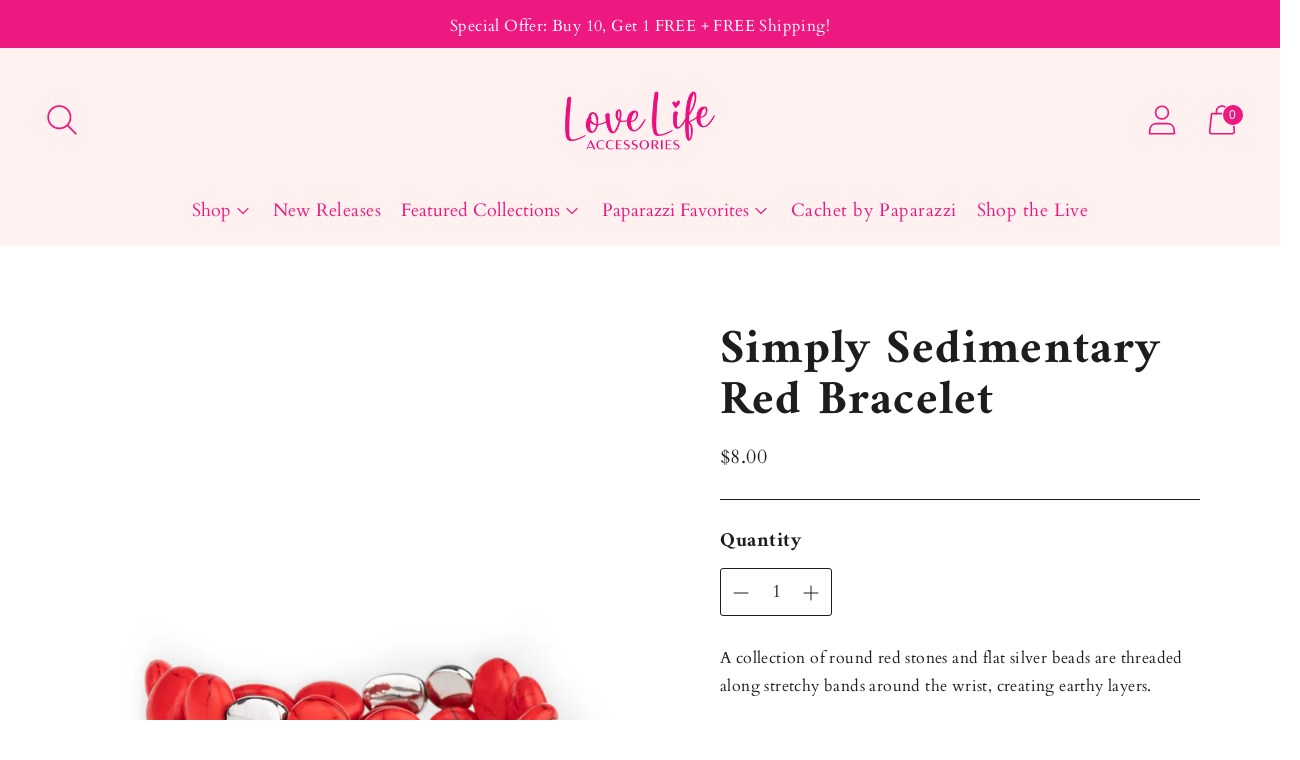

--- FILE ---
content_type: text/html; charset=UTF-8
request_url: https://api.commentsold.com/videeo/v1/sdk/frank_divasshvideeo?token=eyJjdHkiOiJKV1QiLCJhbGciOiJIUzI1NiIsInR5cCI6IkpXVCJ9.eyJpYXQiOjE3NjkzMTE3OTgsImlkIjoiYzNmMmZlOTYtNjkzYy00MGIxLWE3M2EtMTI1MjdiNDU2NTc0Iiwic2NwIjoidmlkZWVvIn0.75YlC7kn9oHLe69mq-L1IVUPz6NFCph78INoOtA1zcg&locale=en-US&currency=USD
body_size: 2816
content:
<!DOCTYPE html>
<html>
<head lang="en-US">
    <meta charset="utf-8" />
    <meta name="viewport" content="width=device-width, initial-scale=1" />
    <title>Videeo</title>

            <link rel="preload" href="https://sdk.justsell.live/assets/viewer-1750263744498297cfee5.css" as="style" onload="this.onload=null;this.rel='stylesheet'">
    </head>


<body id='videeo-viewer-body' style='overflow: hidden; background-color: transparent'>
    
            <script src="https://sdk.justsell.live/assets/viewer.7dbe39e2.js" id='scriptFile' defer></script>
    
    <div class="container" style="max-width: unset;">
        <div class="col-xs-12">
            <div id="cs-videeo--mount"></div>
        </div>
    </div>

    <!--suppress JSUnresolvedVariable -->
    <script >
                document.getElementById('scriptFile').addEventListener('load', initVideeoViewer);
                function getI18nFromURL() {
            const searchParams = new URLSearchParams(window.location.search);
            const i18n = {
                locale: searchParams.get('locale'),
                currency: searchParams.get('currency'),
            }
            return Object.keys(i18n).length > 0 ? i18n : undefined;
        }
        function initVideeoViewer() {
            VideeoViewer.init({
                baseUrl: "https://api.commentsold.com/videeo/v1/sdk/frank_divasshvideeo",
                brandColor: "#ed1980",
                customFont: {"title":"Open Sans","url":"https:\/\/fonts.googleapis.com\/css2?family=Open+Sans:ital,wght@0,400;0,600;1,300\u0026display=swap"},
                soldKeyword: "Sold",
                displaySoldCommentOnProductView: "1",
                customization: {
                    enableReplays: true,
                    hideNowShowing: false,
                    useRoundedCorners: true,
                    theme: "light"
                },
                fontColor: "",
                isLotwStreamingEnabled: "1",
                loginUrl: "https:\/\/api.commentsold.com\/videeo\/v1\/sdk\/frank_divasshvideeo\/facebook-auth",
                mountPoint: "cs-videeo--mount",
                pusherConfig: {"channels":{"presence":"presence-LiveSale2-frank_divasshvideeo","private":"private-LiveSale2-frank_divasshvideeo","public-product-overlay":"new-product-overlay-frank_divasshvideeo","shopifySync":"private-ShopifyProductSync-frank_divasshvideeo"},"cluster":"mt1","key":"53a66097dc63e4d9ec44","authUrl":"https:\/\/api.commentsold.com\/videeo\/v1\/sdk\/frank_divasshvideeo\/pusher\/auth"},
                redirectUrl: "https://frank-divas.myshopify.com/pages/live-shopping",
                shopId: "frank_divasshvideeo",
                streamId: "",
                token: "eyJjdHkiOiJKV1QiLCJhbGciOiJIUzI1NiIsInR5cCI6IkpXVCJ9.eyJpYXQiOjE3NjkzMTE3OTgsImlkIjoiYzNmMmZlOTYtNjkzYy00MGIxLWE3M2EtMTI1MjdiNDU2NTc0Iiwic2NwIjoidmlkZWVvIn0.75YlC7kn9oHLe69mq-L1IVUPz6NFCph78INoOtA1zcg",
                user: null,
                i18n: getI18nFromURL(),
                isMiniplayerDisabled: false            });
        }
    </script>
</body>

</html>


--- FILE ---
content_type: text/javascript; charset=utf-8
request_url: https://shoplovelifeaccessories.com/products/simply-sedimentary-red-bracelet.js
body_size: 803
content:
{"id":5471494766756,"title":"Simply Sedimentary Red Bracelet","handle":"simply-sedimentary-red-bracelet","description":"\u003cmeta charset=\"utf-8\"\u003e\u003cspan\u003eA collection of round red stones and flat silver beads are threaded along stretchy bands around the wrist, creating earthy layers.\u003c\/span\u003e","published_at":"2020-07-21T13:48:16-06:00","created_at":"2020-07-21T13:48:15-06:00","vendor":"Love Life Accessories","type":"Bracelet","tags":["spo-cs-disabled","spo-default","spo-disabled","spo-notify-me-disabled"],"price":800,"price_min":800,"price_max":800,"available":false,"price_varies":false,"compare_at_price":null,"compare_at_price_min":0,"compare_at_price_max":0,"compare_at_price_varies":false,"variants":[{"id":35296612450468,"title":"Default Title","option1":"Default Title","option2":null,"option3":null,"sku":null,"requires_shipping":true,"taxable":true,"featured_image":null,"available":false,"name":"Simply Sedimentary Red Bracelet","public_title":null,"options":["Default Title"],"price":800,"weight":28,"compare_at_price":null,"inventory_management":"shopify","barcode":"P9SE-RDXX-178XX","requires_selling_plan":false,"selling_plan_allocations":[]}],"images":["\/\/cdn.shopify.com\/s\/files\/1\/0094\/1355\/8338\/products\/48985_1image1-2-30-red--1_1.jpg?v=1595360897","\/\/cdn.shopify.com\/s\/files\/1\/0094\/1355\/8338\/products\/48985_2image2_1.jpg?v=1595360897"],"featured_image":"\/\/cdn.shopify.com\/s\/files\/1\/0094\/1355\/8338\/products\/48985_1image1-2-30-red--1_1.jpg?v=1595360897","options":[{"name":"Title","position":1,"values":["Default Title"]}],"url":"\/products\/simply-sedimentary-red-bracelet","media":[{"alt":null,"id":10343454441636,"position":1,"preview_image":{"aspect_ratio":0.667,"height":1500,"width":1000,"src":"https:\/\/cdn.shopify.com\/s\/files\/1\/0094\/1355\/8338\/products\/48985_1image1-2-30-red--1_1.jpg?v=1595360897"},"aspect_ratio":0.667,"height":1500,"media_type":"image","src":"https:\/\/cdn.shopify.com\/s\/files\/1\/0094\/1355\/8338\/products\/48985_1image1-2-30-red--1_1.jpg?v=1595360897","width":1000},{"alt":null,"id":10343454474404,"position":2,"preview_image":{"aspect_ratio":0.667,"height":1500,"width":1000,"src":"https:\/\/cdn.shopify.com\/s\/files\/1\/0094\/1355\/8338\/products\/48985_2image2_1.jpg?v=1595360897"},"aspect_ratio":0.667,"height":1500,"media_type":"image","src":"https:\/\/cdn.shopify.com\/s\/files\/1\/0094\/1355\/8338\/products\/48985_2image2_1.jpg?v=1595360897","width":1000}],"requires_selling_plan":false,"selling_plan_groups":[]}

--- FILE ---
content_type: text/javascript; charset=utf-8
request_url: https://shoplovelifeaccessories.com/products/simply-sedimentary-red-bracelet.js
body_size: 204
content:
{"id":5471494766756,"title":"Simply Sedimentary Red Bracelet","handle":"simply-sedimentary-red-bracelet","description":"\u003cmeta charset=\"utf-8\"\u003e\u003cspan\u003eA collection of round red stones and flat silver beads are threaded along stretchy bands around the wrist, creating earthy layers.\u003c\/span\u003e","published_at":"2020-07-21T13:48:16-06:00","created_at":"2020-07-21T13:48:15-06:00","vendor":"Love Life Accessories","type":"Bracelet","tags":["spo-cs-disabled","spo-default","spo-disabled","spo-notify-me-disabled"],"price":800,"price_min":800,"price_max":800,"available":false,"price_varies":false,"compare_at_price":null,"compare_at_price_min":0,"compare_at_price_max":0,"compare_at_price_varies":false,"variants":[{"id":35296612450468,"title":"Default Title","option1":"Default Title","option2":null,"option3":null,"sku":null,"requires_shipping":true,"taxable":true,"featured_image":null,"available":false,"name":"Simply Sedimentary Red Bracelet","public_title":null,"options":["Default Title"],"price":800,"weight":28,"compare_at_price":null,"inventory_management":"shopify","barcode":"P9SE-RDXX-178XX","requires_selling_plan":false,"selling_plan_allocations":[]}],"images":["\/\/cdn.shopify.com\/s\/files\/1\/0094\/1355\/8338\/products\/48985_1image1-2-30-red--1_1.jpg?v=1595360897","\/\/cdn.shopify.com\/s\/files\/1\/0094\/1355\/8338\/products\/48985_2image2_1.jpg?v=1595360897"],"featured_image":"\/\/cdn.shopify.com\/s\/files\/1\/0094\/1355\/8338\/products\/48985_1image1-2-30-red--1_1.jpg?v=1595360897","options":[{"name":"Title","position":1,"values":["Default Title"]}],"url":"\/products\/simply-sedimentary-red-bracelet","media":[{"alt":null,"id":10343454441636,"position":1,"preview_image":{"aspect_ratio":0.667,"height":1500,"width":1000,"src":"https:\/\/cdn.shopify.com\/s\/files\/1\/0094\/1355\/8338\/products\/48985_1image1-2-30-red--1_1.jpg?v=1595360897"},"aspect_ratio":0.667,"height":1500,"media_type":"image","src":"https:\/\/cdn.shopify.com\/s\/files\/1\/0094\/1355\/8338\/products\/48985_1image1-2-30-red--1_1.jpg?v=1595360897","width":1000},{"alt":null,"id":10343454474404,"position":2,"preview_image":{"aspect_ratio":0.667,"height":1500,"width":1000,"src":"https:\/\/cdn.shopify.com\/s\/files\/1\/0094\/1355\/8338\/products\/48985_2image2_1.jpg?v=1595360897"},"aspect_ratio":0.667,"height":1500,"media_type":"image","src":"https:\/\/cdn.shopify.com\/s\/files\/1\/0094\/1355\/8338\/products\/48985_2image2_1.jpg?v=1595360897","width":1000}],"requires_selling_plan":false,"selling_plan_groups":[]}